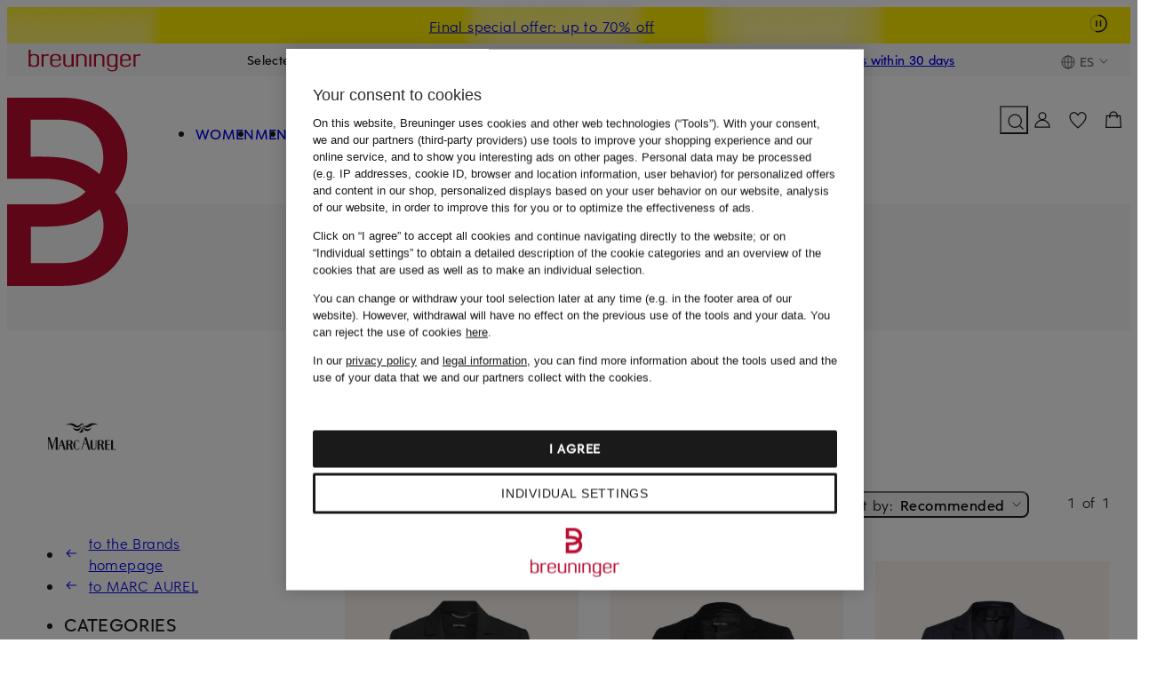

--- FILE ---
content_type: application/x-javascript
request_url: https://breuninger.my.onetrust.eu/cdn/cookies/consent/3f61e194-60b9-4d37-b0d5-2b92d62a5c7c/1fcf3b21-e3e6-4bb0-9d6b-8d436edbe4e6/en.json
body_size: 27924
content:
{"DomainData":{"pclifeSpanYr":"Year","pclifeSpanYrs":"Years","pclifeSpanSecs":"A few seconds","pclifeSpanWk":"Week","pclifeSpanWks":"Weeks","pccontinueWithoutAcceptText":"Continue without Accepting","pccloseButtonType":"Icon","MainText":"Privacy settings","MainInfoText":"To make your personal shopping experience as pleasant as possible, Breuninger uses cookies. Click on “Allow all” to accept these and continue navigating directly to the website, or select in the following whether and which cookies should be saved when using the website. In our <a class=\"cube-cmp-privacy-policy cube-link-style\">privacy policy</a>, you can find more information about the tools used and the use of your data.","AboutText":"","AboutCookiesText":"Your Privacy","ConfirmText":"Allow all","AllowAllText":"Save Settings","CookiesUsedText":"Cookies used","CookiesDescText":"Description","AboutLink":"","ActiveText":"Active","AlwaysActiveText":"Always Active","AlwaysInactiveText":"Always Inactive","PCShowAlwaysActiveToggle":true,"AlertNoticeText":"<p class=\"ot-plc-txt\">\nOn this website, Breuninger uses cookies and other web technologies (“Tools”). With your consent, we and our partners (third-party providers) use tools to improve your shopping experience and our online service, and to show you interesting ads on other pages. Personal data may be processed (e.g. IP addresses, cookie ID, browser and location information, user behavior) for personalized offers and content in our shop, personalized displays based on your user behavior on our website, analysis of our website, in order to improve this for you or to optimize the effectiveness of ads.\n</p>\n<p class=\"ot-plc-txt\">\nClick on “I agree” to accept all cookies and continue navigating directly to the website; or on “Individual settings” to obtain a detailed description of the cookie categories and an overview of the cookies that are used as well as to make an individual selection.\n</p>\n<p class=\"ot-plc-txt\">\nYou can change or withdraw your tool selection later at any time (e.g. in the footer area of our website). However, withdrawal will have no effect on the previous use of the tools and your data. <a id=\"cube-cmp-reject-all\" class=\"cube-cmp-reject-all\" href=\"#\">You can reject the use of cookies <span class=\"cube-link-style\">here</span></a>.\n</p>\n<p class=\"ot-plc-txt\">\nIn our <a class=\"cube-cmp-privacy-policy cube-link-style\">privacy policy</a> and <a class=\"cube-cmp-imprint cube-link-style\">legal information</a>, you can find more information about the tools used and the use of your data that we and our partners collect with the cookies.\n</p>","AlertCloseText":"Close","AlertMoreInfoText":"Individual settings","AlertMoreInfoTextDialog":"Individual settings, Opens the preference center dialog","CookieSettingButtonText":"Individual settings","AlertAllowCookiesText":"I agree","CloseShouldAcceptAllCookies":false,"LastReconsentDate":1753696398307,"BannerTitle":"Your consent to cookies","ForceConsent":true,"BannerPushesDownPage":false,"InactiveText":"Inactive","CookiesText":"Cookies","CategoriesText":"Cookie Subgroup","IsLifespanEnabled":true,"LifespanText":"Lifespan","VendorLevelOptOut":false,"HasScriptArchive":false,"BannerPosition":"default","PreferenceCenterPosition":"default","PreferenceCenterConfirmText":"Confirm my selection","VendorListText":"List of IAB Vendors","ThirdPartyCookieListText":"Cookies Details","PreferenceCenterManagePreferencesText":"Manage consent preferences","PreferenceCenterMoreInfoScreenReader":"Opens in a new Tab","CookieListTitle":"Cookie List","CookieListDescription":"A cookie is a small piece of data (text file) that a website – when visited by a user – asks your browser to store on your device in order to remember information about you, such as your language preference or login information. Those cookies are set by us and called first-party cookies. We also use third-party cookies – which are cookies from a domain different than the domain of the website you are visiting – for our advertising and marketing efforts. More specifically, we use cookies and other tracking technologies for the following purposes:","Groups":[{"ShowInPopup":true,"ShowInPopupNonIAB":true,"ShowSDKListLink":true,"Order":"1","OptanonGroupId":"FUNCT","Parent":"","ShowSubgroup":true,"ShowSubGroupDescription":true,"ShowSubgroupToggle":false,"AlwaysShowCategory":false,"GroupDescription":"These cookies improve the ease of use when you visit our website and control how our website is displayed for you. We also use these cookies to display our products and content to you in such a way that your shopping on our website is as comfortable and convenient as possible.","GroupDescriptionOTT":"These cookies improve the ease of use when you visit our website and control how our website is displayed for you. We also use these cookies to display our products and content to you in such a way that your shopping on our website is as comfortable and convenient as possible.","GroupNameMobile":"Functional Cookies","GroupNameOTT":"Functional Cookies","GroupName":"Functional Cookies","IsIabPurpose":false,"GeneralVendorsIds":["BRNTP","DYPER","FITAN","PERSO","RICHR","TOPSO"],"FirstPartyCookies":[],"Hosts":[],"PurposeId":"79A8ABF7-3212-454D-AB87-96D6FF47E2BA","CustomGroupId":"FUNCT","GroupId":"69e10598-fb6d-49a8-9a6b-272ba2e81073","Status":"inactive","IsDntEnabled":false,"Type":"COOKIE","DescriptionLegal":"","IabIllustrations":[],"HasLegIntOptOut":false,"HasConsentOptOut":true,"IsGpcEnabled":false,"VendorServices":null,"TrackingTech":null},{"ShowInPopup":true,"ShowInPopupNonIAB":true,"ShowSDKListLink":true,"Order":"14","OptanonGroupId":"STATS","Parent":"","ShowSubgroup":true,"ShowSubGroupDescription":true,"ShowSubgroupToggle":false,"AlwaysShowCategory":false,"GroupDescription":"We strive to continually improve the ease of use on our website. For this reason, we use cookies that pseudonymously measure and evaluate which functions and content on our website are used particularly frequently and intensively in order to understand which content and products on our website are of particular interest for users. The collected data remains under our full control and is not used to display advertisements on the internet.","GroupDescriptionOTT":"We strive to continually improve the ease of use on our website. For this reason, we use cookies that pseudonymously measure and evaluate which functions and content on our website are used particularly frequently and intensively in order to understand which content and products on our website are of particular interest for users. The collected data remains under our full control and is not used to display advertisements on the internet.","GroupNameMobile":"Analysis and statistics","GroupNameOTT":"Analysis and statistics","GroupName":"Analysis and statistics","IsIabPurpose":false,"GeneralVendorsIds":["BRNTR","DOGHQ","FUSTR","SURLA"],"FirstPartyCookies":[],"Hosts":[{"HostName":"breuninger.com","DisplayName":"breuninger.com","HostId":"H93","Description":"","PrivacyPolicy":"","Cookies":[{"id":"0198503d-6cc8-7490-a04c-757530e5795d","Name":"Quantum Metric","Host":"breuninger.com","IsSession":false,"Length":"360","description":"","thirdPartyDescription":"","patternKey":null,"thirdPartyKey":null,"firstPartyKey":null,"DurationType":30,"category":null,"isThirdParty":false}]}],"PurposeId":"84023224-1652-4B0B-B2ED-5D5A758AD1D0","CustomGroupId":"STATS","GroupId":"c6e201c2-8f82-44d0-beae-dcce373de3dc","Status":"inactive","IsDntEnabled":false,"Type":"COOKIE","DescriptionLegal":"","IabIllustrations":[],"HasLegIntOptOut":false,"HasConsentOptOut":true,"IsGpcEnabled":false,"VendorServices":null,"TrackingTech":null},{"ShowInPopup":true,"ShowInPopupNonIAB":true,"ShowSDKListLink":true,"Order":"15","OptanonGroupId":"ADVRT","Parent":"","ShowSubgroup":true,"ShowSubGroupDescription":true,"ShowSubgroupToggle":false,"AlwaysShowCategory":false,"GroupDescription":"These cookies and other technologies are used to display ads to you on websites with content tailored specifically for you, which we assume could be of particular relevance to you.\n\nFor this purpose, data on the use of our website and on contacts with advertising material on other websites are processed. With the help of the data, pseudonymous user profiles can be created. We may use these profiles for marketing and advertising purposes or to optimise ongoing campaigns. Furthermore, we may share these profiles with marketing and technology partners for advertising targeting.\n\nSome advertising networks place cookies and process your data as independent controllers.","GroupDescriptionOTT":"These cookies and other technologies are used to display ads to you on websites with content tailored specifically for you, which we assume could be of particular relevance to you.\n\nFor this purpose, data on the use of our website and on contacts with advertising material on other websites are processed. With the help of the data, pseudonymous user profiles can be created. We may use these profiles for marketing and advertising purposes or to optimise ongoing campaigns. Furthermore, we may share these profiles with marketing and technology partners for advertising targeting.\n\nSome advertising networks place cookies and process your data as independent controllers.","GroupNameMobile":"Advertising","GroupNameOTT":"Advertising","GroupName":"Advertising","IsIabPurpose":false,"GeneralVendorsIds":["ADFRM","AWINX","BINGX","BRNTM","CRITE","EXACT","FACEB","GOOGL","GRPMX","OUTBR","PNTRS","RTBHO","SEZSK","SNAPC","TIKTO","TVSQD","ZEOTA"],"FirstPartyCookies":[],"Hosts":[],"PurposeId":"33A6C815-81D1-4462-BE3C-E353B0EACB1E","CustomGroupId":"ADVRT","GroupId":"9c3a875e-44de-4718-a7ce-3b3aed05409f","Status":"inactive","IsDntEnabled":true,"Type":"COOKIE","DescriptionLegal":"","IabIllustrations":[],"HasLegIntOptOut":false,"HasConsentOptOut":true,"IsGpcEnabled":true,"VendorServices":null,"TrackingTech":null},{"ShowInPopup":false,"ShowInPopupNonIAB":true,"ShowSDKListLink":true,"Order":"16","OptanonGroupId":"SOCL","Parent":"","ShowSubgroup":true,"ShowSubGroupDescription":true,"ShowSubgroupToggle":false,"AlwaysShowCategory":false,"GroupDescription":"These cookies are set by a range of social media services that we have added to the site to enable you to share our content with your friends and networks. They are capable of tracking your browser across other sites and building up a profile of your interests. This may impact the content and messages you see on other websites you visit. If you do not allow these cookies you may not be able to use or see these sharing tools.","GroupDescriptionOTT":"These cookies are set by a range of social media services that we have added to the site to enable you to share our content with your friends and networks. They are capable of tracking your browser across other sites and building up a profile of your interests. This may impact the content and messages you see on other websites you visit. If you do not allow these cookies you may not be able to use or see these sharing tools.","GroupNameMobile":"Social Media Cookies","GroupNameOTT":"Social Media Cookies","GroupName":"Social Media Cookies","IsIabPurpose":false,"GeneralVendorsIds":[],"FirstPartyCookies":[],"Hosts":[],"PurposeId":"D5FB2372-7ED0-4002-A7EA-DAA481362377","CustomGroupId":"SOCL","GroupId":"8c80d061-e421-4e51-bc5d-b991bcf58818","Status":"inactive","IsDntEnabled":false,"Type":"COOKIE","DescriptionLegal":"","IabIllustrations":[],"HasLegIntOptOut":false,"HasConsentOptOut":true,"IsGpcEnabled":false,"VendorServices":null,"TrackingTech":null},{"ShowInPopup":true,"ShowInPopupNonIAB":true,"ShowSDKListLink":true,"Order":"17","OptanonGroupId":"REQRD","Parent":"","ShowSubgroup":true,"ShowSubGroupDescription":true,"ShowSubgroupToggle":false,"AlwaysShowCategory":false,"GroupDescription":"Necessary cookies help us to make our website technically accessible and usable for you. Key basic functionalities such as navigation on the website, correct display in your interest browser or this consent management are enabled. Without these cookies, our website is unable to function.","GroupDescriptionOTT":"Necessary cookies help us to make our website technically accessible and usable for you. Key basic functionalities such as navigation on the website, correct display in your interest browser or this consent management are enabled. Without these cookies, our website is unable to function.","GroupNameMobile":"Necessary cookies","GroupNameOTT":"Necessary cookies","GroupName":"Necessary cookies","IsIabPurpose":false,"GeneralVendorsIds":["FOUAN","GTMXX","ONETR"],"FirstPartyCookies":[{"id":"92294fd1-0a27-4edc-b634-3cc9d0fb52f4","Name":"Breuninger Cookie breuningerAnmeldungTracking","Host":".breuninger.com","IsSession":true,"Length":"0","description":"","thirdPartyDescription":null,"patternKey":null,"thirdPartyKey":null,"firstPartyKey":null,"DurationType":1,"category":null,"isThirdParty":false},{"id":"0196a9bd-d3fe-7c00-8fa3-a4fd3f653145","Name":"Breuninger Cookie breuningerLanguage","Host":".breuninger.com","IsSession":false,"Length":"365","description":"","thirdPartyDescription":"","patternKey":null,"thirdPartyKey":null,"firstPartyKey":null,"DurationType":365,"category":null,"isThirdParty":false},{"id":"c0020342-0881-45f9-bee5-c8cb9d1fbb73","Name":"Breuninger Cookie breuningerLogin","Host":".breuninger.com","IsSession":true,"Length":"0","description":"","thirdPartyDescription":null,"patternKey":null,"thirdPartyKey":null,"firstPartyKey":null,"DurationType":1,"category":null,"isThirdParty":false},{"id":"50aa92d2-33d5-4f14-ab93-94b1fd89276d","Name":"Breuninger Cookie breuningerSoftLogin","Host":".breuninger.com","IsSession":false,"Length":"365","description":"","thirdPartyDescription":null,"patternKey":null,"thirdPartyKey":null,"firstPartyKey":null,"DurationType":365,"category":null,"isThirdParty":false},{"id":"76d83749-a8ad-464b-81bd-7f0a8ed27757","Name":"Breuninger Cookie camp_state","Host":".breuninger.com","IsSession":false,"Length":"7","description":"","thirdPartyDescription":null,"patternKey":null,"thirdPartyKey":null,"firstPartyKey":null,"DurationType":1,"category":null,"isThirdParty":false},{"id":"72897711-066b-4187-8584-7286a00b53af","Name":"Breuninger Cookie cid","Host":"www.breuninger.com","IsSession":false,"Length":"730","description":"","thirdPartyDescription":null,"patternKey":null,"thirdPartyKey":null,"firstPartyKey":null,"DurationType":365,"category":null,"isThirdParty":false},{"id":"01961944-bbfd-7dff-b726-156d3989fd47","Name":"Breuninger Cookie cube_optout_brntr","Host":".breuninger.com","IsSession":false,"Length":"730","description":"","thirdPartyDescription":"","patternKey":null,"thirdPartyKey":null,"firstPartyKey":null,"DurationType":365,"category":null,"isThirdParty":false},{"id":"306069f1-d391-4985-9725-7791eaddb53b","Name":"Breuninger Cookie entd_layer","Host":".breuninger.com","IsSession":false,"Length":"365","description":"","thirdPartyDescription":null,"patternKey":null,"thirdPartyKey":null,"firstPartyKey":null,"DurationType":365,"category":null,"isThirdParty":false},{"id":"9421380e-e326-4914-99d6-cff8d6670e82","Name":"Breuninger Cookie entd_vorteile","Host":".breuninger.com","IsSession":false,"Length":"365","description":"","thirdPartyDescription":null,"patternKey":null,"thirdPartyKey":null,"firstPartyKey":null,"DurationType":365,"category":null,"isThirdParty":false},{"id":"150996aa-195a-4ca0-9d48-dbecf7c62204","Name":"Breuninger Cookie figurberater","Host":".breuninger.com","IsSession":true,"Length":"0","description":"","thirdPartyDescription":null,"patternKey":null,"thirdPartyKey":null,"firstPartyKey":null,"DurationType":1,"category":null,"isThirdParty":false},{"id":"51965a59-a27a-4f86-a315-0d6e86132f4a","Name":"Breuninger Cookie figurberater-d","Host":".breuninger.com","IsSession":true,"Length":"0","description":"","thirdPartyDescription":null,"patternKey":null,"thirdPartyKey":null,"firstPartyKey":null,"DurationType":1,"category":null,"isThirdParty":false},{"id":"2b894e49-4ea8-4aec-8aae-37ba9d154426","Name":"Breuninger Cookie gastbestellerLogin","Host":".breuninger.com","IsSession":true,"Length":"0","description":"","thirdPartyDescription":null,"patternKey":null,"thirdPartyKey":null,"firstPartyKey":null,"DurationType":1,"category":null,"isThirdParty":false},{"id":"01961941-6c89-7caf-b298-f3b5b96dd407","Name":"Breuninger Cookie kauf_clienteling","Host":".breuninger.com","IsSession":true,"Length":"0","description":"","thirdPartyDescription":"","patternKey":null,"thirdPartyKey":null,"firstPartyKey":null,"DurationType":1,"category":null,"isThirdParty":false},{"id":"bcf5fd88-9c08-4754-bd06-02f02d6e12fc","Name":"Breuninger Cookie kauf_loggedIn","Host":".breuninger.com","IsSession":true,"Length":"0","description":"","thirdPartyDescription":null,"patternKey":null,"thirdPartyKey":null,"firstPartyKey":null,"DurationType":1,"category":null,"isThirdParty":false},{"id":"48bd6e2a-bb73-4fdb-85bc-7e5e0ee88d0a","Name":"Breuninger Cookie kauf_quantity","Host":".breuninger.com","IsSession":true,"Length":"0","description":"","thirdPartyDescription":null,"patternKey":null,"thirdPartyKey":null,"firstPartyKey":null,"DurationType":1,"category":null,"isThirdParty":false},{"id":"1d5d2eef-e467-4c78-986a-b75c4a9f0961","Name":"Breuninger Cookie kauf_total","Host":".breuninger.com","IsSession":true,"Length":"0","description":"","thirdPartyDescription":null,"patternKey":null,"thirdPartyKey":null,"firstPartyKey":null,"DurationType":1,"category":null,"isThirdParty":false},{"id":"4cbc7cc3-ef61-4f34-ab7a-b6dc2e78a72a","Name":"Breuninger Cookie such_dhk","Host":".breuninger.com","IsSession":false,"Length":"365","description":"","thirdPartyDescription":null,"patternKey":null,"thirdPartyKey":null,"firstPartyKey":null,"DurationType":365,"category":null,"isThirdParty":false},{"id":"bc2cbacc-c2f3-44f0-9e0f-d0d27dde2966","Name":"Breuninger Cookie such_suchursprung","Host":".breuninger.com","IsSession":true,"Length":"0","description":"","thirdPartyDescription":null,"patternKey":null,"thirdPartyKey":null,"firstPartyKey":null,"DurationType":1,"category":null,"isThirdParty":false},{"id":"b8cd67cd-a154-4597-b9e2-1a208c341d93","Name":"Breuninger Cookie suchen_critical_css","Host":".breuninger.com","IsSession":false,"Length":"60","description":"","thirdPartyDescription":null,"patternKey":null,"thirdPartyKey":null,"firstPartyKey":null,"DurationType":30,"category":null,"isThirdParty":false},{"id":"febf22e2-6199-4132-818f-65a152b977ce","Name":"Breuninger Cookie suchen_geoIp","Host":".breuninger.com","IsSession":true,"Length":"0","description":"","thirdPartyDescription":null,"patternKey":null,"thirdPartyKey":null,"firstPartyKey":null,"DurationType":1,"category":null,"isThirdParty":false},{"id":"5927ce4b-c11b-40a5-abf9-6f82503b159e","Name":"Breuninger Cookie vid","Host":".breuninger.com","IsSession":true,"Length":"0","description":"","thirdPartyDescription":null,"patternKey":null,"thirdPartyKey":null,"firstPartyKey":null,"DurationType":1,"category":null,"isThirdParty":false},{"id":"ef44c907-d383-4f77-baba-3505346fa26f","Name":"Breuninger Cookie wid","Host":".breuninger.com","IsSession":false,"Length":"730","description":"","thirdPartyDescription":null,"patternKey":null,"thirdPartyKey":null,"firstPartyKey":null,"DurationType":365,"category":null,"isThirdParty":false},{"id":"5cb8b50f-8b16-4812-b493-433a593290b3","Name":"BreuningerConsentCookie","Host":".breuninger.com","IsSession":false,"Length":"365","description":"","thirdPartyDescription":null,"patternKey":null,"thirdPartyKey":null,"firstPartyKey":null,"DurationType":365,"category":null,"isThirdParty":false}],"Hosts":[],"PurposeId":"E290D53B-78D5-4399-AB40-91E316276EA9","CustomGroupId":"REQRD","GroupId":"87a02cdf-0086-4d65-9243-f0ed650840a8","Status":"always active","IsDntEnabled":false,"Type":"COOKIE","DescriptionLegal":"","IabIllustrations":[],"HasLegIntOptOut":false,"HasConsentOptOut":true,"IsGpcEnabled":false,"VendorServices":null,"TrackingTech":null}],"Language":{"Culture":"en"},"ShowPreferenceCenterCloseButton":false,"CustomJs":"","LifespanTypeText":"Session","LifespanDurationText":"","CloseText":"Close preference center","BannerCloseButtonText":"Close","AddLinksToCookiepedia":false,"showBannerCloseButton":false,"AlertLayout":"bottom","ShowAlertNotice":true,"IsConsentLoggingEnabled":true,"IsIabEnabled":false,"IsIabThirdPartyCookieEnabled":false,"ScrollCloseBanner":false,"OnClickCloseBanner":false,"NextPageCloseBanner":false,"AcceptAllCookies":false,"ConsentModel":"opt-in","VendorConsentModel":"opt-out","Vendors":[],"OverriddenVendors":{},"OverridenGoogleVendors":null,"publisher":{"restrictions":{}},"ScrollAcceptAllCookies":false,"OnClickAcceptAllCookies":false,"NextPageAcceptAllCookies":false,"Flat":false,"FloatingFlat":false,"FloatingRoundedCorner":false,"FloatingRoundedIcon":false,"FloatingRounded":false,"CenterRounded":true,"Center":true,"Panel":false,"Popup":false,"List":false,"Tab":false,"ChoicesBanner":false,"NoBanner":false,"BannerIABPartnersLink":"","BannerPurposeTitle":"","BannerPurposeDescription":"","BannerFeatureTitle":"","BannerFeatureDescription":"","BannerInformationTitle":"","BannerInformationDescription":"","BannerShowRejectAllButton":false,"BannerRejectAllButtonText":"","PCenterShowRejectAllButton":true,"PCenterRejectAllButtonText":"Reject all","BannerSettingsButtonDisplayLink":true,"BannerDPDTitle":null,"BannerDPDDescription":null,"BannerDPDDescriptionFormat":null,"PCFirstPartyCookieListText":"First Party Cookies","PCViewCookiesText":"View Cookies","PCenterBackText":"Back to preference center","PCenterVendorsListText":"Vendors List","PCenterViewPrivacyPolicyText":"View Privacy Policy","PCenterClearFiltersText":"Clear Filters","PCenterApplyFiltersText":"Apply","PCenterAllowAllConsentText":"Allow all","PCenterCookiesListText":"Cookie List","PCenterCancelFiltersText":"Cancel","PCenterEnableAccordion":false,"IabType":"","AdvancedAnalyticsCategory":"REQRD","PCGrpDescType":null,"PCGrpDescLinkPosition":null,"PCVendorFullLegalText":null,"LegIntSettings":null,"PCAccordionStyle":"Plusminus","PCShowConsentLabels":false,"PCActiveText":"Active","PCInactiveText":"Inactive","BannerAdditionalDescription":"","BannerAdditionalDescPlacement":"AfterDescription","PCenterSelectAllVendorsText":"Select All Vendors","PCenterFilterText":"Filter","ReconsentFrequencyDays":365,"UseGoogleVendors":false,"PCIABVendorsText":"IAB Vendors","PCIllusText":"Illustrations","PCGoogleVendorsText":"Google Vendors","PCTemplateUpgrade":true,"PCShowPersistentCookiesHoverButton":false,"PCenterDynamicRenderingEnable":false,"GlobalRestrictionEnabled":false,"GlobalRestrictions":{},"PCenterUseGeneralVendorsToggle":true,"PCenterGeneralVendorsText":"Other Vendors","PCenterAllowVendorOptout":true,"PCenterGeneralVendorThirdPartyCookiesText":"View vendor details","GeneralVendors":[{"Id":"e236317e-f920-4598-b50a-08dc1ff6064f","Name":"Exactag","VendorCustomId":"EXACT","Description":"","PrivacyPolicyUrl":"https://www.exactag.com/en/data-privacy/","Cookies":[{"id":"b7fd9cad-f66e-4fb7-9239-be4c15608e8c","Name":"Exactag","Host":"m.exactag.com","IsSession":false,"Length":"1080","description":"","thirdPartyDescription":null,"patternKey":null,"thirdPartyKey":null,"firstPartyKey":null,"DurationType":30,"category":"Advertising","isThirdParty":true}],"Sdks":null},{"Id":"527f9560-221d-44d3-a98f-1da2632798d6","Name":"Awin","VendorCustomId":"AWINX","Description":"","PrivacyPolicyUrl":"https://www.awin.com/us/legal/privacy-policy","Cookies":[{"id":"0b1d51ed-4312-4feb-a3a9-5711df18f646","Name":"Awin","Host":".breuninger.com","IsSession":false,"Length":"50","description":"","thirdPartyDescription":null,"patternKey":null,"thirdPartyKey":null,"firstPartyKey":null,"DurationType":1,"category":"Advertising","isThirdParty":true}],"Sdks":null},{"Id":"e8e7fc6e-e8a8-443f-9496-239c341f99e8","Name":"GroupM","VendorCustomId":"GRPMX","Description":"","PrivacyPolicyUrl":"https://www.groupm.com/privacy-notice","Cookies":[{"id":"ae7dabeb-ccf1-4b0c-b47a-70b6a559a33a","Name":"GroupM","Host":".breuninger.com","IsSession":false,"Length":"390","description":"","thirdPartyDescription":null,"patternKey":null,"thirdPartyKey":null,"firstPartyKey":null,"DurationType":30,"category":"Advertising","isThirdParty":true}],"Sdks":null},{"Id":"0194f9c1-f357-76ad-83d7-27f1634249dd","Name":"Fou Analytics","VendorCustomId":"FOUAN","Description":"","PrivacyPolicyUrl":"https://fouanalytics.com/privacy","Cookies":[],"Sdks":null},{"Id":"0198501d-23e6-780c-870b-2f08720810d6","Name":"Topsort","VendorCustomId":"TOPSO","Description":"","PrivacyPolicyUrl":"","Cookies":[],"Sdks":null},{"Id":"027f78e1-4ff2-4c9c-8ce3-36576e5f0b4c","Name":"Outbrain","VendorCustomId":"OUTBR","Description":"","PrivacyPolicyUrl":"https://my.outbrain.com/recommendations-settings/home","Cookies":[{"id":"f2b91d35-4c31-4591-85ee-61ff39439777","Name":"Outbrain","Host":".outbrain.com","IsSession":false,"Length":"390","description":"","thirdPartyDescription":null,"patternKey":null,"thirdPartyKey":null,"firstPartyKey":null,"DurationType":30,"category":"Advertising","isThirdParty":true}],"Sdks":null},{"Id":"6569ce04-6b02-42b3-85d0-382bcc9d55fe","Name":"Pinterest","VendorCustomId":"PNTRS","Description":"","PrivacyPolicyUrl":"https://policy.pinterest.com/en/privacy-policy","Cookies":[{"id":"358b8cc3-0666-4e37-8db2-313fe445bb34","Name":"Pinterest","Host":".pinterest.com","IsSession":false,"Length":"365","description":"","thirdPartyDescription":null,"patternKey":null,"thirdPartyKey":null,"firstPartyKey":null,"DurationType":365,"category":"Advertising","isThirdParty":true}],"Sdks":null},{"Id":"010e1618-84ba-40be-8935-3f40ad29751a","Name":"Facebook","VendorCustomId":"FACEB","Description":"","PrivacyPolicyUrl":"https://www.facebook.com/privacy/explanation","Cookies":[{"id":"c0961bcf-0052-4dc2-bc60-da92c81efa0b","Name":"Facebook","Host":".facebook.com","IsSession":false,"Length":"90","description":"","thirdPartyDescription":null,"patternKey":null,"thirdPartyKey":null,"firstPartyKey":null,"DurationType":30,"category":"Advertising","isThirdParty":true}],"Sdks":null},{"Id":"6cb94330-c2a3-4c33-ba28-47535cce71b0","Name":"OneTrust","VendorCustomId":"ONETR","Description":"","PrivacyPolicyUrl":"https://www.onetrust.de/datenschutzerklaerung/","Cookies":[{"id":"31239c85-547e-4e37-8284-2da265376ece","Name":"OptanonConsent","Host":".breuninger.com","IsSession":false,"Length":"365","description":"This cookie is set by the cookie compliance solution from OneTrust. It stores information about the categories of cookies the site uses and whether visitors have given or withdrawn consent for the use of each category. This enables site owners to prevent cookies in each category from being set in the users browser, when consent is not given. The cookie has a normal lifespan of one year, so that returning visitors to the site will have their preferences remembered. It contains no information that can identify the site visitor.","thirdPartyDescription":null,"patternKey":null,"thirdPartyKey":null,"firstPartyKey":null,"DurationType":365,"category":"Necessary cookies","isThirdParty":true},{"id":"635dcce7-3b76-4c3f-a99c-74a398b24db5","Name":"OptanonAlertBoxClosed","Host":".breuninger.com","IsSession":false,"Length":"365","description":"This cookie is set by websites using certain versions of the cookie law compliance solution from OneTrust.  It is set after visitors have seen a cookie information notice and in some cases only when they actively close the notice down.  It enables the website not to show the message more than once to a user.  The cookie has a one year lifespan and contains no personal information.","thirdPartyDescription":null,"patternKey":null,"thirdPartyKey":null,"firstPartyKey":null,"DurationType":365,"category":"Necessary cookies","isThirdParty":true}],"Sdks":null},{"Id":"1ea62ca0-28ce-40bb-927c-4d894fc18daa","Name":"Persönliches Einkaufserlebnis","VendorCustomId":"PERSO","Description":"","PrivacyPolicyUrl":"","Cookies":[],"Sdks":null},{"Id":"01910357-b4d5-7304-80bd-4e9512d55fb4","Name":"RTB House","VendorCustomId":"RTBHO","Description":"","PrivacyPolicyUrl":"https://blog.rtbhouse.com/privacy-policy","Cookies":[{"id":"01910397-a407-761b-b9d1-ad9fb0d23650","Name":"RTB House","Host":".rtbhouse.com","IsSession":false,"Length":"510","description":"","thirdPartyDescription":"","patternKey":null,"thirdPartyKey":null,"firstPartyKey":null,"DurationType":30,"category":"Advertising","isThirdParty":true}],"Sdks":null},{"Id":"01900b2e-55ea-7788-8e1a-4ec26b8658ee","Name":"Dynamic Yield","VendorCustomId":"DYPER","Description":"","PrivacyPolicyUrl":"https://www.dynamicyield.com/privacy-notice/","Cookies":[{"id":"01900b33-5ed8-7485-83ec-770ed8922523","Name":"pbid","Host":".breuninger.com","IsSession":false,"Length":"365","description":"","thirdPartyDescription":"","patternKey":null,"thirdPartyKey":null,"firstPartyKey":null,"DurationType":365,"category":"Functional Cookies","isThirdParty":false},{"id":"01900b32-9c9d-7f16-8a13-ec62b1dec271","Name":"pbsession","Host":".breuninger.com","IsSession":false,"Length":"1","description":"","thirdPartyDescription":"","patternKey":null,"thirdPartyKey":null,"firstPartyKey":null,"DurationType":1,"category":"Functional Cookies","isThirdParty":false}],"Sdks":null},{"Id":"363993ea-ca0a-4247-91db-67b6483e16d0","Name":"Breuninger Tracking Marketing","VendorCustomId":"BRNTM","Description":"","PrivacyPolicyUrl":"https://www.breuninger.com/de/service/data-protection-regulation/","Cookies":[],"Sdks":null},{"Id":"b276bd5e-790e-49b0-a12e-6d652129c485","Name":"FitAnalytics","VendorCustomId":"FITAN","Description":"","PrivacyPolicyUrl":"https://widget.fitanalytics.com/documents/privacy_de.html","Cookies":[{"id":"614a430a-d7cb-4de1-9b53-309ba1c0924a","Name":"FitAnalytics","Host":".fitanalytics.com","IsSession":true,"Length":"0","description":"","thirdPartyDescription":null,"patternKey":null,"thirdPartyKey":null,"firstPartyKey":null,"DurationType":1,"category":"Functional Cookies","isThirdParty":true},{"id":"57255c91-2de4-453b-81e0-8db518f5634b","Name":"Breuninger Cookie fitaid","Host":".breuninger.com","IsSession":false,"Length":"730","description":"","thirdPartyDescription":null,"patternKey":null,"thirdPartyKey":null,"firstPartyKey":null,"DurationType":365,"category":"Functional Cookies","isThirdParty":false}],"Sdks":null},{"Id":"01910399-d8ee-71b2-847c-7886a6490683","Name":"SurveyLab","VendorCustomId":"SURLA","Description":"","PrivacyPolicyUrl":"https://www.surveylab.com/privacy-policy/","Cookies":[{"id":"01910398-34ee-7bd4-9e6e-39566ca8de10","Name":"SurveyLab","Host":".surveylab.com","IsSession":false,"Length":"420","description":"","thirdPartyDescription":"","patternKey":null,"thirdPartyKey":null,"firstPartyKey":null,"DurationType":30,"category":"Analysis and statistics","isThirdParty":true}],"Sdks":null},{"Id":"49b86f9c-84c4-46ea-a488-79435799975d","Name":"Adform","VendorCustomId":"ADFRM","Description":"","PrivacyPolicyUrl":"https://site.adform.com/privacy-center/platform-privacy/opt-out/","Cookies":[{"id":"26d7cbd6-7ea6-47e1-b536-8f13ef0397a0","Name":"Adform","Host":".breuninger.com","IsSession":false,"Length":"60","description":"","thirdPartyDescription":null,"patternKey":null,"thirdPartyKey":null,"firstPartyKey":null,"DurationType":1,"category":"Advertising","isThirdParty":true},{"id":"c358a589-88bb-4481-ae3a-bdd6971414f6","Name":"Adform","Host":".adform.net","IsSession":false,"Length":"390","description":"","thirdPartyDescription":null,"patternKey":null,"thirdPartyKey":null,"firstPartyKey":null,"DurationType":30,"category":"Advertising","isThirdParty":true}],"Sdks":null},{"Id":"23a08762-dee7-4c5f-96b6-7d40fbe34027","Name":"TikTok","VendorCustomId":"TIKTO","Description":"","PrivacyPolicyUrl":"https://www.tiktok.com/legal/new-privacy-policy?lang=de-DE","Cookies":[{"id":"1fc42897-3504-40b7-9215-e78716e68683","Name":"TikTok","Host":".tiktok.com","IsSession":false,"Length":"1825","description":"","thirdPartyDescription":null,"patternKey":null,"thirdPartyKey":null,"firstPartyKey":null,"DurationType":365,"category":"Advertising","isThirdParty":true}],"Sdks":null},{"Id":"19885ae9-2efd-42b5-a5db-8ad8c8af51ff","Name":"Snapchat","VendorCustomId":"SNAPC","Description":"","PrivacyPolicyUrl":"https://snap.com/en-GB/privacy/privacy-policy","Cookies":[],"Sdks":null},{"Id":"785ca01a-0b45-48f0-b004-8feec5ba2851","Name":"TV Squared","VendorCustomId":"TVSQD","Description":"","PrivacyPolicyUrl":"https://tvsquared.com/privacy-policy/","Cookies":[{"id":"a67f8081-2852-4713-8e1e-f77bcf32a8b4","Name":"TV Squared","Host":".breuninger.com","IsSession":false,"Length":"730","description":"","thirdPartyDescription":null,"patternKey":null,"thirdPartyKey":null,"firstPartyKey":null,"DurationType":365,"category":"Advertising","isThirdParty":true}],"Sdks":null},{"Id":"445b00df-301c-463a-92d7-9788aae43012","Name":"Seznam Sklik","VendorCustomId":"SEZSK","Description":"","PrivacyPolicyUrl":"","Cookies":[{"id":"0357d838-9abf-4457-bc86-593b8eae90b3","Name":"Seznam Sklik","Host":"c.seznam.cz","IsSession":false,"Length":"30","description":"","thirdPartyDescription":"","patternKey":null,"thirdPartyKey":null,"firstPartyKey":null,"DurationType":1,"category":"Advertising","isThirdParty":true}],"Sdks":null},{"Id":"c99e7e08-7b98-4cee-8479-a0ac564ab5af","Name":"Google Tag Manager","VendorCustomId":"GTMXX","Description":"","PrivacyPolicyUrl":"https://www.google.com/intl/de/tagmanager/faq.html","Cookies":[],"Sdks":null},{"Id":"81e5dc52-d7b4-4d96-994f-a4227cedc197","Name":"Breuninger Tracking Personalisierung","VendorCustomId":"BRNTP","Description":"","PrivacyPolicyUrl":"https://www.breuninger.com/de/service/data-protection-regulation/","Cookies":[],"Sdks":null},{"Id":"37aed25b-7c85-4a21-b5c0-aca5a0eb0d62","Name":"Google Ads","VendorCustomId":"GOOGL","Description":"","PrivacyPolicyUrl":"https://policies.google.com/privacy?hl=en","Cookies":[{"id":"bb66ee45-f5bc-437d-8aa3-27ac18859a47","Name":"Google Ads","Host":".google.com","IsSession":false,"Length":"540","description":"","thirdPartyDescription":null,"patternKey":null,"thirdPartyKey":null,"firstPartyKey":null,"DurationType":30,"category":"Advertising","isThirdParty":true}],"Sdks":null},{"Id":"2ba73c78-5eb9-4b4c-bb87-bdd3f187326c","Name":"RichRelevance","VendorCustomId":"RICHR","Description":"","PrivacyPolicyUrl":"https://www.richrelevance.com/privacy/","Cookies":[],"Sdks":null},{"Id":"d8c1305e-b939-4282-981d-ca8755146f77","Name":"Criteo","VendorCustomId":"CRITE","Description":"","PrivacyPolicyUrl":"https://www.criteo.com/privacy/corporate-privacy-policy/","Cookies":[{"id":"ffc06240-30b8-4d37-841f-8115aa7cf331","Name":"Criteo","Host":".criteo.com","IsSession":false,"Length":"390","description":"","thirdPartyDescription":null,"patternKey":null,"thirdPartyKey":null,"firstPartyKey":null,"DurationType":30,"category":"Advertising","isThirdParty":true}],"Sdks":null},{"Id":"0193b7bc-ae1f-7005-af08-d5f330d95565","Name":"Datadog","VendorCustomId":"DOGHQ","Description":"","PrivacyPolicyUrl":"https://www.datadoghq.com/legal/privacy/","Cookies":[{"id":"0193b7c0-46a1-752f-b075-fe6eedac5561","Name":"Datadog","Host":".datadoghq.com","IsSession":false,"Length":"90","description":"","thirdPartyDescription":"","patternKey":null,"thirdPartyKey":null,"firstPartyKey":null,"DurationType":1,"category":"Analysis and statistics","isThirdParty":true}],"Sdks":null},{"Id":"01922e68-7aa9-7070-9651-e09be0f24601","Name":"Fullstory","VendorCustomId":"FUSTR","Description":"","PrivacyPolicyUrl":"https://www.fullstory.com/legal/privacy-policy/","Cookies":[{"id":"01922e5f-9df1-772d-b2e0-78759dd2f72d","Name":"Fullstory","Host":"breuninger.com","IsSession":false,"Length":"360","description":"","thirdPartyDescription":"","patternKey":null,"thirdPartyKey":null,"firstPartyKey":null,"DurationType":30,"category":"Analysis and statistics","isThirdParty":true}],"Sdks":null},{"Id":"2f44f487-b5c8-46e0-9eae-eedb95e3d835","Name":"Zeotap Werbung","VendorCustomId":"ZEOTA","Description":"","PrivacyPolicyUrl":"","Cookies":[{"id":"bcd46ddb-21b1-4947-b108-052bef409aac","Name":"Zeotap","Host":".breuninger.com","IsSession":false,"Length":"365","description":"","thirdPartyDescription":null,"patternKey":null,"thirdPartyKey":null,"firstPartyKey":null,"DurationType":365,"category":"Advertising","isThirdParty":true},{"id":"6606d2f9-9e1b-4d5e-98c0-a2bf45e95c00","Name":"Zeotap","Host":".spl.zeotap.com","IsSession":false,"Length":"365","description":"","thirdPartyDescription":null,"patternKey":null,"thirdPartyKey":null,"firstPartyKey":null,"DurationType":365,"category":"Advertising","isThirdParty":true}],"Sdks":null},{"Id":"ae1445a9-95ec-4994-b626-f240e59bef44","Name":"Bing Ads","VendorCustomId":"BINGX","Description":"","PrivacyPolicyUrl":"https://privacy.microsoft.com/en-us/PrivacyStatement","Cookies":[{"id":"70a68e7c-45c2-41ab-b6fd-7a09d1bc1cef","Name":"Bing Ads","Host":".bing.com","IsSession":false,"Length":"390","description":"","thirdPartyDescription":null,"patternKey":null,"thirdPartyKey":null,"firstPartyKey":null,"DurationType":30,"category":"Advertising","isThirdParty":true}],"Sdks":null},{"Id":"0f61a669-ff86-4c0d-9958-f8fb50600daf","Name":"Breuninger Tracking Analyse und Statistik","VendorCustomId":"BRNTR","Description":"","PrivacyPolicyUrl":"https://www.breuninger.com/de/service/data-protection-regulation/","Cookies":[],"Sdks":null}],"BannerNonIABVendorListText":"","PCenterVendorListLifespan":"Lifespan","PCenterVendorListDisclosure":"Device Storage Disclosure","PCenterVendorListNonCookieUsage":"This vendor utilizes other methods of storage or accessing information in addition to cookies.","PCenterVendorListDescText":"","PCenterVendorListStorageIdentifier":"Identifier","PCenterVendorListStorageType":"Type","PCenterVendorListStoragePurposes":"Purposes","PCenterVendorListStorageDomain":"Domain","PCVLSDomainsUsed":"Domains Used","PCVLSUse":"Use","PCenterVendorListLifespanDay":"Day","PCenterVendorListLifespanDays":"Days","PCenterVendorListLifespanMonth":"Month","PCenterVendorListLifespanMonths":"Months","PCLifeSpanYr":"Year","PCLifeSpanYrs":"Years","PCLifeSpanSecs":"A few seconds","PCLifeSpanWk":"Week","PCLifeSpanWks":"Weeks","PCCookiePolicyText":"View Privacy Policy","BShowSaveBtn":true,"BSaveBtnText":"Save Choices","CookieFirstPartyText":"First Party","CookieThirdPartyText":"Third Party","PCCookiePolicyLinkScreenReader":", opens in a new tab","PCLogoScreenReader":"Company Logo","BnrLogoAria":"Company Logo","PublisherCC":"DE","BCloseButtonType":"Icon","BContinueText":"Continue without Accepting","PCCloseButtonType":"Icon","PCContinueText":"Continue without Accepting","BannerFocus":true,"BRejectConsentType":"ObjectToLI","BannerRelativeFontSizesToggle":false,"PCAllowToggleLbl":"Allow","GCEnable":false,"GCAnalyticsStorage":"STATS","GCAdStorage":"ADVRT","GCAdUserData":"","GCAdPersonalization":"","GCRedactEnable":false,"GCWaitTime":0,"GCFunctionalityStorage":"DNAC","GCPersonalizationStorage":"DNAC","GCSecurityStorage":"DNAC","PCGeneralVendorsPolicyText":"View Privacy Policy","PCIABVendorLegIntClaimText":"View Legitimate Interest Claim","PCOpensCookiesDetailsAlert":"Cookie Details button opens Cookie List menu","PCOpensVendorDetailsAlert":"IAB Vendor Details button opens Vendor List menu","AriaOpenPreferences":"Open Preferences","AriaClosePreferences":"Close Preferences","AriaPrivacy":"Privacy","AriaDescribedBy":"Processing is required, choice is always enabled.","BCookiePolicyLinkScreenReader":"More information about your privacy, opens in a new tab","BNoCursorFocus":false,"BShowPolicyLink":false,"PCenterVendorListSearch":"Search vendors","PCenterCookieListSearch":"Search…","PCenterLegitInterestText":"Legitimate Interest","PCenterLegIntColumnHeader":"Legitimate Interest","PCenterConsentText":"Consent","PCenterVendorListFilterAria":"Filter vendors by category","PCenterCookieListFilterAria":"Filter","BInitialFocus":true,"BInitialFocusLinkAndButton":false,"NewVendorsInactiveEnabled":false,"PCenterFilterAppliedAria":"Applied","PCenterFilterClearedAria":"Filters Cleared","PCenterVendorListScreenReader":"Vendor Details button opens Vendor List menu","PCenterCookieSearchAriaLabel":"Cookie list search","PCenterVendorSearchAriaLabel":"Vendor list search","PCenterVendorListTitle":null,"PCenterVendorListLinkText":"","PCenterVendorListLinkAriaLabel":"","IsShowAlwaysActiveText":true,"PCenterUserIdTitleText":"","PCenterUserIdDescriptionText":"","PCenterUserIdTimestampTitleText":"","PCenterUserIdNotYetConsentedText":"","BImprintLinkScreenReader":"Legal Information, opens in a new tab","BShowImprintLink":false,"PCenterImprintLinkScreenReader":"","PCenterImprintLinkText":"","PCenterImprintLinkUrl":"","PCCategoryStyle":"Toggle","PCVSEnable":false,"PCVSOptOut":false,"PCVSCategoryView":false,"PCVSExpandCategory":false,"PCVSExpandGroup":false,"PCVSListTitle":null,"PCVSNameText":null,"PCVSParentCompanyText":null,"PCVSAddressText":null,"PCVSDefaultCategoryText":null,"PCVSDefaultDescriptionText":null,"PCVSDPOEmailText":null,"PCVSDPOLinkText":null,"PCVSPrivacyPolicyLinkText":null,"PCVSCookiePolicyLinkText":null,"PCVSOptOutLinkText":null,"PCVSLegalBasisText":null,"PCVSAllowAllText":null,"BShowOptOutSignal":false,"BOptOutSignalText":"","PCShowOptOutSignal":false,"PCOptOutSignalText":"","BOptOutSignalTextAfterConsent":"","PCOptOutSignalTextAfterConsent":"","PCShowDoubleOptInSignal":false,"PCDoubleOptInSignalText":"","PCDoubleOptInSignalDescription":"","PCDoubleOptInSignalCancelText":"","PCDoubleOptInSignalConfirmText":"","PCHostNotFound":"did not match any Hosts","PCVendorNotFound":"did not match any Vendors","PCTechNotFound":"did not match any Technologies","PCTrackingTechTitle":"Technology List","PCTechDetailsText":"Technologies List","PCTechDetailsAriaLabel":"Technologies List button opens Tracking Tech list menu","PCShowTrackingTech":false,"PCCookiesLabel":"Cookies","PCLocalStorageLabel":"Local Storage[s]","PCSessionStorageLabel":"Session Storage[s]","PCLocalStorageDurationText":"Permanent","PCSessionStorageDurationText":"Session","BRegionAriaLabel":"Cookie banner","PCRegionAriaLabel":"Preference center","IsGPPEnabled":false,"IsGPPKnownChildApplicable":false,"IsGPPDataProcessingApplicable":false,"GPPPurposes":{"SaleOptOutCID":"","SharingOptOutCID":"","PersonalDataCID":"","KnownChildSellPICID":"","KnownChildProcessCID":"","KnownChildSharePICID":"","SensitivePICID":"","TargetedAdvertisingOptOutCID":"","SensitiveSICID":"","GeolocationCID":"","RREPInfoCID":"","CommunicationCID":"","GeneticCID":"","BiometricCID":"","HealthCID":"","SexualOrientationCID":"","RaceCID":"","ReligionCID":"","ImmigrationCID":"","PDCAboveAgeCID":"","PDCBelowAgeCID":"","UnionMembershipCID":"","KnownChildProcessBelowAge13CID":"","KnownChildProcessBetweenAge13To16CID":"","KnownChildProcessBetweenAge16To18CID":"","KnownChildSellAge16To18CID":"","KnownChildProcessAge16To18CID":"","KnownChildSellAge16To17CID":"","KnownChildProcessAge16To17CID":"","TransgenderCID":"","NationalOriginCID":"","CrimeVictimCID":"","ConsumerHealthCID":""},"IsMSPAEnabled":false,"MSPAOptionMode":"","UseGPPUSNational":false,"PCVListDataDeclarationText":"Data Declaration","PCVListDataRetentionText":"Data Retention","PCVListStdRetentionText":"Standard Retention","PCVendorsCountText":"[VENDOR_NUMBER] partners can use this purpose","PCVendorsCountFeatureText":"[VENDOR_NUMBER] partners can use this feature","PCVendorsCountSpcFeatureText":"[VENDOR_NUMBER] partners can use this special feature","PCVendorsCountSpcPurposeText":"[VENDOR_NUMBER] partners can use this special purpose","IABDataCategories":[],"IABGroupsPrefixData":null,"UseNonStandardStacks":false,"IsRequireSignatureEnabled":false,"RequireSignatureCID":"","PCRequireSignatureFieldLabel":"Email","PCRequireSignatureHeaderText":"Authorization Needed","PCRequireSignatureHeaderDesc":"Additional consent authorization is needed for the following reason:","PCRequireSignatureConfirmBtnText":"Confirm","PCRequireSignatureRejectBtnText":"Reject","PCRequireSignatureHelpText":"This field is required to consent to this category.","MCMData":{"Enabled":false,"StorageTypes":{"ad_storage":"","analytics_storage":""}},"ACMData":{"Enabled":false,"StorageTypes":{"ad_storage":"","user_data":""}},"BannerBPOFirstPosition":"COOKIE_SETTINGS","BannerBPOSecondPosition":"REJECT_ALL","BannerBPOThirdPosition":"ACCEPT_ALL","BannerBPOFourthPosition":null,"PCBPOFirstPosition":"ACCEPT_ALL","PCBPOSecondPosition":"REJECT_ALL","PCBPOThirdPosition":"SAVE_PREFERENCE","PCCookieListFiltersText":"Cookie List Filters","CanGenerateNotGivenReceipts":true,"AmazonConsentSrcUrl":"https://c.amazon-adsystem.com/aat/amzn-consent.js","PCenterApplyFiltersAriaLabel":"Apply filters","PCenterCancelFilterAriaLabel":"Cancel filter application","PCenterClearFiltersAriaLabel":"Clear filters","PCenterToggleActiveColor":"#468254","PCenterToggleInActiveColor":"#767676","PCenterCookieCategoriesAriaLabel":"Cookie Categories","GPCOptOutNoteText":"Opted out due to GPC signal.","DNTOptOutNoteText":"Opted out due to DNT signal.","ATTOptOutNoteText":"Opted out due to ATT signal."},"CommonData":{"pcenterContinueWoAcceptLinkColor":"#1a1a1a","IabThirdPartyCookieUrl":"cookies.onetrust.mgr.consensu.org","OptanonHideAcceptButton":"","OptanonStyle":"modern","OptanonStaticContentLocation":"","BannerCustomCSS":"/* panel */\n#onetrust-banner-sdk.otCenterRounded {\n  max-height: 90%;\n  top: 50%;\n  border-radius: 0;\n  color: #1a1a1a;\n  transform: translateY(-50%);\n  -webkit-transform: translateY(-50%);\n}\n\n#onetrust-banner-sdk.otCenterRounded:focus {\n  outline: none;\n}\n\ndiv#onetrust-button-group-parent {\n  position: sticky;\n  bottom: 0px;\n  background: white;\n}\n\n/* header */\n.ot-pc-header {\n  display:none;\n}\n#onetrust-pc-sdk #ot-pc-content,\n#onetrust-pc-sdk #ot-pc-lst {\n  top: 0;\n  width: 100%;\n  margin: 0;\n  padding: 0 20px;\n  box-sizing: border-box;\n}\n\n/* content */\n#onetrust-pc-sdk #ot-pc-content {\n  top: 20px;\n  bottom: 90px;\n}\n#onetrust-banner-sdk *:focus,\n#onetrust-pc-sdk *:focus {\n  outline: none ;\n  opacity: 1 !important;\n}\n\n/* focus */\n#onetrust-banner-sdk input:focus, #onetrust-pc-sdk input:focus {\n  outline: none !important;\n  opacity: 1 !important;\n}\n\n/* footer */\n#onetrust-pc-sdk .ot-pc-footer {\n  padding-bottom: 15px;\n}\n#onetrust-pc-sdk .ot-pc-footer-logo {\n  display: none;\n}\n\n/* headlines */\n#onetrust-banner-sdk #onetrust-policy-title,\n#onetrust-banner-sdk .ot-dpd-title,\n#onetrust-pc-sdk #ot-pc-title,\n#onetrust-pc-sdk #ot-category-title {\n  display: block;\n  color: #1a1a1a;\n  text-align: left !important;\n  font-family: Sofia Pro Semibold, Helvetica, Arial, sans-serif !important;\n  font-size: 3rem;\n  font-weight: 400;\n  line-height: 4rem;\n  padding-bottom: 2rem;\n  min-height: 4rem;\n  margin-bottom: 0;\n}\n\n/* policy title */\n#onetrust-banner-sdk #onetrust-policy-title {\n  float: none !important;\n  width: auto !important;\n}\n\n@media(min-width: 601px) {\n  #onetrust-banner-sdk #onetrust-policy-title {\n    padding: 0 30px 10px 30px;\n  }\n}\n\n@media(max-width: 600px) {\n  #onetrust-banner-sdk #onetrust-policy-title {\n    float: left !important;\n  }\n}\n\n/* text blocks */\n#onetrust-banner-sdk #onetrust-policy-text,\n#onetrust-banner-sdk .ot-dpd-desc,\n#onetrust-pc-sdk #ot-pc-desc,\n#onetrust-pc-sdk .ot-cat-header {\n  color: #1a1a1a; /* nui coal*/\n  font-family: Sofia Pro Light,Helvetica,Arial,sans-serif !important;\n  font-size: 13px !important;\n  line-height: 1.5;\n  overflow-y: auto;\n  padding-bottom: 2rem;\n}\n\n#onetrust-consent-sdk #onetrust-pc-sdk .ot-cat-header {\n  font-size: 15px !important;\n  padding-bottom: 4px;\n}\n\n/* buttons */\n#onetrust-banner-sdk .banner-actions-container {\n  float: none;\n  width: 100%;\n}\n#onetrust-banner-sdk #onetrust-button-group {\n  display: flex;\n  width: 100%;\n  flex-direction: column;\n}\n#onetrust-consent-sdk #onetrust-accept-btn-handler,\n#onetrust-banner-sdk #onetrust-reject-all-handler,\n#onetrust-banner-sdk .has-reject-all-button .banner-actions-container,\n#onetrust-banner-sdk #onetrust-pc-btn-handler.cookie-setting-link,\n#onetrust-consent-sdk #onetrust-pc-sdk #accept-recommended-btn-handler {\n  font-size: 1em !important;\n  line-height: 40px;\n  width: 100% !important;\n  max-width: 100% !important;\n  padding: 0; /* 1rem 2rem; */\n  text-align: center !important;\n}\n#onetrust-consent-sdk #onetrust-accept-btn-handler,\n#onetrust-banner-sdk #accept-recommended-btn-handler,\n#onetrust-banner-sdk #accept-recommended-btn-handler:focus,\n#onetrust-consent-sdk #onetrust-pc-sdk #accept-recommended-btn-handler,\n#onetrust-consent-sdk #onetrust-pc-sdk .save-preference-btn-handler.onetrust-close-btn-handler {\n  background-color: #1a1a1a !important;\n  border-color: #1a1a1a !important;\n  color: #FFFFFF ;\n  /* TODO  entfernen  */\n}\n#onetrust-consent-sdk #onetrust-pc-sdk .ot-pc-refuse-all-handler,\n#onetrust-banner-sdk #onetrust-pc-btn-handler.cookie-setting-link {\n  background-color: #fff !important; /* try */\n  border-color: #fff;\n  color:#1a1a1a ; /* für button entfernt */\n  font-family: Sofia Pro Light,Helvetica,Arial,sans-serif !important;\n  font-weight: 400 !important;\n  text-decoration: none;\n}\n\nbutton#onetrust-pc-btn-handler {\n  order: 1;\n}\n\n/* Breuninger logo */\n#onetrust-banner-sdk #onetrust-button-group {\n  background-image: url([data-uri])!important ;\n  background-size: 100px 55px;\n  background-repeat: no-repeat;\n  background-position: bottom center;\n  margin-bottom: 0px !important;\n  padding-bottom: 65px !important;\n}\n\n/* cube link style */\n#onetrust-banner-sdk #onetrust-policy-text a {\n  margin-left: 0px !important;\n  font-style: normal !important;\n}\n\n\n/**\n * PREFERENCES\n */\n#onetrust-consent-sdk #onetrust-pc-sdk #ot-pc-content,\n#onetrust-consent-sdk #onetrust-pc-sdk #ot-pc-lst {\n  top: 20px;\n}\n#onetrust-consent-sdk #onetrust-pc-sdk.otPcCenter {\n  width: 75%;\n  max-width: 780px;\n  top: 20%;\n}\n@media only screen and (max-width: 600px) {\n  #onetrust-consent-sdk #onetrust-pc-sdk.otPcCenter {\n    top: 0;\n  }\n}\n#onetrust-consent-sdk #onetrust-pc-sdk .ot-host-item {\n  font-size: 110%;\n}\n#onetrust-consent-sdk #onetrust-pc-sdk #ot-host-lst .ot-host-info,\n#onetrust-consent-sdk #onetrust-pc-sdk .ot-acc-txt .ot-ven-dets {\n  font-size: 13px !important;\n}\n#onetrust-consent-sdk #onetrust-pc-sdk .ot-host-info .ot-c-description > div > p {\n  font-size: 100%;\n}\n#onetrust-consent-sdk #onetrust-pc-sdk .ot-host-item .ot-plus-minus,\n#onetrust-consent-sdk #onetrust-pc-sdk .ot-ven-item .ot-plus-minus {\n  top: 4px;\n}\n#onetrust-consent-sdk #onetrust-pc-sdk .ot-pc-footer {\n  background: #fff;\n}\n\n/* \"Alle anzeigen\" button */\n#onetrust-consent-sdk #onetrust-pc-sdk .ot-link-btn.category-host-list-handler {\n  display: block;\n  border: solid 1px #1a1a1a; /* für HOVER !important weg */\n  padding: 0.5rem 2rem;\n  margin-top: 1rem;\n}\n\n/* category description */\n#onetrust-consent-sdk #onetrust-pc-sdk .ot-cat-item .ot-acc-grpcntr.ot-acc-txt {\n  background: #fff;\n}\n#onetrust-consent-sdk #onetrust-pc-sdk .ot-cat-item .ot-acc-grpdesc.ot-category-desc {\n  margin-top: 0;\n}\n\n/**\n * Cookie list\n */\n\n/* increase font-size of */\n#onetrust-consent-sdk #onetrust-pc-sdk .ot-host-opt li>div div {\n  font-size: inherit;\n}\n\n/* always show cookie details list, regardless of +/- button state */\n#onetrust-consent-sdk #onetrust-pc-sdk .ot-acc-cntr>button[aria-expanded=false]~.ot-acc-txt,\n#onetrust-consent-sdk #onetrust-pc-sdk li>button[aria-expanded=false]~.ot-acc-txt {\n  max-height: inherit;\n  opacity: 1;\n  display: block;\n}\n#onetrust-consent-sdk #onetrust-pc-sdk .ot-acc-txt {\n  padding-top: 2rem;\n}\n\n/* hide +/- button and \"Cookies anzeigen\" */\n#onetrust-consent-sdk #onetrust-pc-sdk .ot-host-item .ot-plus-minus,\n#onetrust-consent-sdk #onetrust-pc-sdk .ot-host-item .ot-host-expand {\n  display: none;\n}\n\n/* style details, list cookie names inline with commas */\n#onetrust-consent-sdk #onetrust-pc-sdk .ot-c-description p {\n  margin: 0 0 1rem;\n}\n#onetrust-consent-sdk #onetrust-pc-sdk .ot-c-description b {\n  color: #2b3130;\n  font-size: 110%;\n}\n#onetrust-consent-sdk #onetrust-pc-sdk .ot-c-description ul {\n  margin: 0 0 2.5rem;\n  font-size: 100%;\n}\n#onetrust-consent-sdk #onetrust-pc-sdk .ot-c-description ul li {\n  position: relative;\n  display: inline;\n  border-bottom: none;\n  padding: 0;\n  margin: 0 1rem 0 0;\n  font-style: italic;\n}\n#onetrust-consent-sdk #onetrust-pc-sdk .ot-c-description ul li:after {\n  content: \",\";\n}\n#onetrust-consent-sdk #onetrust-pc-sdk .ot-c-description ul li:last-child::after {\n  content: \"\";\n}\n\n\n\n/**\n * CUBE custom elements\n */\n\n\n/* footer links */\n#onetrust-banner-sdk .cube-cmp-footer {\n  box-sizing: border-box;\n  display: block;\n  width: 100%;\n  text-align: center;\n  font-size: 10px;\n}\n#onetrust-banner-sdk .cube-cmp-footer a:link,\n#onetrust-banner-sdk .cube-cmp-footer a:visited {\n  color: #1a1a1a !important;\n  text-decoration: none;\n}\n#onetrust-banner-sdk .cube-cmp-footer a:hover {\n  text-decoration: underline !important;\n\n}\n\n/* Focus-Visible */\na.cube-link-style:focus-visible {\n  color: #ffffff !important;\n  background-color: #696969 !important;\n  outline: 3px solid #00a3ff !important;\n}\n#onetrust-accept-btn-handler:focus-visible{\n  outline: 3px solid #00a3ff !important;\n  text-decoration: underline !important;\n}\n\n#onetrust-pc-btn-handler:focus-visible{\n  outline: 3px solid #00a3ff !important;\n  text-decoration: underline !important;\n}\n\n.host-checkbox-handler:focus-visible + label,\n#select-all-hosts-groups-handler:focus-visible + label,\n.cube-link-style:focus-visible\n{\n  outline: 3px solid #00a3ff !important;\n}\n\n.ot-link-btn:focus-visible,\not-btn-container button:focus-visible{\n  outline: 3px solid #00a3ff !important;\n  text-decoration: underline !important;\n}\n\nbutton#accept-recommended-btn-handler:focus-visible,\nbutton#category-host-list-handler:focus-visible{\n  text-decoration: underline !important;\n  outline: 3px solid #00a3ff !important;\n}\n\ninput:focus-visible + .ot-switch,\n.ot-cat-item.ot-vs-config button:focus-visible{\n  outline:3px solid #00a3ff !important;\n}\n\n\nbutton.ot-pc-refuse-all-handler:focus-visible,\nbutton.save-preference-btn-handler.onetrust-close-btn-handler:focus-visible{\n  outline: 3px solid #00a3ff !important;\n  text-decoration: underline !important;\n}\n\n/* NIU */\n#onetrust-consent-sdk h4,\n#onetrust-consent-sdk button{\n  text-transform: uppercase;\n  font-size: small;\n}\n\nbutton#filter-btn-handler {\n  background-color: #1a1a1a !important;\n}\n\nbutton#filter-btn-handler:hover {\n  background-color: #fff !important;\n  border-color:  #BA0C2F !important;\n}\n\n#filter-btn-handler:hover svg path {\n  fill: #BA0C2F; /* Ändert die SVG-Farbe auf Rot */\n}\n\nbutton.ot-link-btn.category-host-list-handler:hover,\nbutton#onetrust-pc-btn-handler:hover,\nbutton.ot-pc-refuse-all-handler:hover{\n  color: #BA0C2F !important;\n  border-color: #BA0C2F !important;\n  background-color: #fff !important;\n  text-decoration: underline !important;\n}\n\n#onetrust-pc-btn-handler.cookie-setting-link {\n  border: solid !important;\n  background-color: #fff !important;\n  color: #1a1a1a !important;\n}\n\nbutton.ot-pc-refuse-all-handler{\n  background-color: #fff !important;\n  color: #1a1a1a !important;\n  border-color: #1a1a1a !important;\n}\n\n#onetrust-pc-sdk .ot-chkbox label::before {\n  height: 18px;\n  width: 18px;\n  border: 1px solid #1a1a1a;\n  left: 0px;\n  top: auto;\n}\n\n#onetrust-pc-sdk .ot-chkbox:hover label::before {\n  height: 18px;\n  width: 18px;\n  border: 2px solid #1a1a1a;\n  left: 0px;\n  top: auto;\n}\n\n\n.ot-accordion-layout button:hover + .ot-acc-hdr .ot-cat-header\n{\n  color: #BA0C2F!important;\n  text-decoration: underline !important;\n}\n\n\n\n\nbutton#onetrust-accept-btn-handler,\nbutton.save-preference-btn-handler.onetrust-close-btn-handler,\nbutton#accept-recommended-btn-handler{\n  background-color: #1a1a1a !important;\n  border-color: #1a1a1a !important;\n}\n\nbutton#onetrust-accept-btn-handler:hover,\nbutton.save-preference-btn-handler.onetrust-close-btn-handler:hover,\nbutton#accept-recommended-btn-handler:hover{\n  background-color: #6C6765 !important;\n  text-decoration: underline !important;\n  border-color: #6C6765 !important;\n}\n\na.cube-link-style:hover {\n  color: #1a1a1a !important;\n  text-decoration: none !important;\n}\n\na.cube-link-style {\n  font-weight: normal !important;\n}\n\na.cube-cmp-privacy-policy.cube-link-style {\n  color: #1a1a1a !important;\n}\n\n\n#onetrust-pc-sdk .ot-chkbox input:checked ~ label::before{\n  background-color: #1a1a1a !important;\n}\n\n\ndiv#ot-sel-blk {\n  visibility: hidden;\n}\n\n\nbutton#filter-btn-handler:focus svg path{\n  fill: #BA0C2F;\n}\n\nbutton#filter-btn-handler:focus {\n  background-color: white !important;\n  border-color: #00a3ff !important;\n}\n\nbutton#filter-apply-handler:hover,\nbutton#filter-cancel-handler:hover{\n  text-decoration:underline;\n}\n\n.ot-switch {\n  position: relative !important;\n  display: inline-flex !important;\n  align-items: center !important;\n  width: 50px !important;\n  height: 24px !important;\n  background: #888 !important;\n  border-radius: 12px !important;\n  cursor: pointer !important;\n  transition: background 0.3s !important;\n}\n\n.ot-switch-nob {\n  position: absolute !important;\n  top: 50% !important;\n  left: 4px !important;\n  width: 18px !important;\n  height: 18px !important;\n  background: white !important;\n  border-radius: 50% !important;\n  transform: translateY(-50%) !important;\n  transition: 0.3s !important;\n  display: flex !important;\n  align-items: center !important;\n  justify-content: center !important;\n  font-size: 14px !important;\n  font-weight: bold !important;\n  color: black !important;\n}\n\n.category-switch-handler:checked + .ot-switch .ot-switch-nob {\n  left: 26px !important;\n}\n\n.category-switch-handler:checked + .ot-switch {\n  background: #417505 !important;\n}\n\n.category-switch-handler:not(:checked) + .ot-switch {\n  background: #888 !important;\n}\n\n.category-switch-handler:checked + .ot-switch .ot-switch-nob::after {\n  color: #417505 !important;\n}\n\n.category-switch-handler:not(:checked) + .ot-switch .ot-switch-nob::after {\n  color: #ccc !important;\n}\n.ot-switch-nob::before {\n  content: \"\" !important;\n  display: none !important;\n}\n\n.ot-switch:hover {\n  outline: 2px solid #1a1a1a !important;\n  outline-offset: 2px !important;\n}\n\n\nspan.cube-link-style:hover {\n  text-decoration: none !important;\n}\n\nspan.cube-link-style {\n  text-decoration: underline !important;\n}\n\n\n#onetrust-banner-sdk a.cube-cmp-reject-all{\n  text-decoration: none !important;\n  font-weight: normal !important;\n}\n\na#cube-cmp-reject-all:focus {\n  outline:none !important;\n}\na#cube-cmp-reject-all:focus-visible {\n  outline:none !important;\n}\n\n\na#cube-cmp-reject-all:focus .cube-link-style,\na#cube-cmp-reject-all:focus-visible .cube-link-style {\n  outline: 3px solid #00a3ff !important;\n  color: #ffffff !important;\n  background-color: #696969 !important;\n}\n\n#clear-filters-handler:hover{\n  color: #BA0C2F!important;\n  text-decoration: underline !important;\n}\n\n.ot-host-box {\n  pointer-events: none;\n}\n\n/* CUBE Multi Language Button */\n.dropdown {\n  position: fixed !important;\n  top: 35px !important;\n  padding-right: 30px !important;\n  right: 0px !important;\n  display: inline-block !important;\n}\n\n.cube-switch-language-menu {\n  position: absolute ;\n  background-color: #fff !important;\n  width: 75px !important;\n  min-width: 50px !important;\n}\n\n.cube-switch-language-menu a {\n  color: black !important;\n  padding: 12px 16px !important;\n  text-decoration: none !important;\n  display: block !important;\n}\n\n.cube-switch-language-menu a:hover {\n  text-decoration: underline !important;\n}\n\n.cube-switch-language-menu a:focus-visible {\n  text-decoration: underline !important;\n  outline: 3px solid #00a3ff !important;\n}\n\n#cube-switch-language-button {\n  margin-top: 5px !important;\n  border: 0px !important;\n  height: 31px !important;\n}\n\n#cube-switch-language-button:hover{\n  border-color: #BA0C2F !important;\n}\n\n#cube-switch-language-button:hover svg *{\n  text-decoration: underline;\n}\n\n#cube-switch-language-button:focus-visible{\n  outline: 3px solid #00a3ff !important;\n}\n\n#cube-switch-language-button svg text{\n  font-family: Sofia Pro Light, Helvetica, Arial, sans-serif;\n  font-size: 13px;\n  stroke: none;\n  fill: #1a1a1a;\n}\n\n.cube-switch-language-menu li {\n  list-style: none;\n  padding: 0;\n  margin: 0;\n}\n\n\n#cube-switch-language-content a {\n  text-align: center !important;\n  vertical-align: center !important;\n}\n\n#cube-switch-language-menu{\n  width: 84px !important;\n}\n\n#cube-switch-language-menu li{\n  height: 31px !important;\n}\n\n#cube-switch-language-menu a{\n  padding:0 !important;\n  padding-top: 5px !important;\n}\n\n.ot-plc-txt{\n  margin-bottom: 1.0em !important;\n}\n\n#onetrust-banner-sdk #onetrust-button-group.ot-button-order-container {\n    display: flex;\n    flex-direction: column-reverse;\n    flex-wrap: wrap;\n    justify-content: end;\n}\n\n@media (max-width: 500px) {\n  .dropdown {\n    padding-right: 30px !important;\n    display: flex !important;\n    justify-content: flex-end;\n    position: static !important;\n  }\n\n  .cube-switch-language-menu {\n    background-color: #fff !important;\n    min-width: 50px !important;\n    position: absolute !important;\n    margin-top: 35px !important;\n  }\n}","PCCustomCSS":"/* panel */\n#onetrust-banner-sdk.otCenterRounded {\n  max-height: 90%;\n  top: 50%;\n  border-radius: 0;\n  color: #1a1a1a;\n  transform: translateY(-50%);\n  -webkit-transform: translateY(-50%);\n}\n\n#onetrust-banner-sdk.otCenterRounded:focus {\n  outline: none;\n}\n\ndiv#onetrust-button-group-parent {\n  position: sticky;\n  bottom: 0px;\n  background: white;\n}\n\n/* header */\n.ot-pc-header {\n  display:none;\n}\n#onetrust-pc-sdk #ot-pc-content,\n#onetrust-pc-sdk #ot-pc-lst {\n  top: 0;\n  width: 100%;\n  margin: 0;\n  padding: 0 20px;\n  box-sizing: border-box;\n}\n\n/* content */\n#onetrust-pc-sdk #ot-pc-content {\n  top: 20px;\n  bottom: 90px;\n}\n#onetrust-banner-sdk *:focus,\n#onetrust-pc-sdk *:focus {\n  outline: none ;\n  opacity: 1 !important;\n}\n\n/* focus */\n#onetrust-banner-sdk input:focus, #onetrust-pc-sdk input:focus {\n  outline: none !important;\n  opacity: 1 !important;\n}\n\n/* footer */\n#onetrust-pc-sdk .ot-pc-footer {\n  padding-bottom: 15px;\n}\n#onetrust-pc-sdk .ot-pc-footer-logo {\n  display: none;\n}\n\n/* headlines */\n#onetrust-banner-sdk #onetrust-policy-title,\n#onetrust-banner-sdk .ot-dpd-title,\n#onetrust-pc-sdk #ot-pc-title,\n#onetrust-pc-sdk #ot-category-title {\n  display: block;\n  color: #2b3130;\n  text-align: center;\n  font-family: Sofia Pro Semibold, Helvetica, Arial, sans-serif !important;\n  font-size: 3rem;\n  font-weight: 400;\n  line-height: 4rem;\n  padding-bottom: 2rem;\n  min-height: 4rem;\n  margin-bottom: 0;\n}\n\n/* policy title */\n#onetrust-banner-sdk #onetrust-policy-title {\n  float: none !important;\n  width: auto !important;\n}\n\n@media(min-width: 601px) {\n  #onetrust-banner-sdk #onetrust-policy-title {\n    padding: 0 30px 10px 30px;\n  }\n}\n\n@media(max-width: 600px) {\n  #onetrust-banner-sdk #onetrust-policy-title {\n    float: left !important;\n  }\n}\n\n/* text blocks */\n#onetrust-banner-sdk #onetrust-policy-text,\n#onetrust-banner-sdk .ot-dpd-desc,\n#onetrust-pc-sdk #ot-pc-desc,\n#onetrust-pc-sdk .ot-cat-header {\n  color: #1a1a1a;\n  font-family: Sofia Pro Light,Helvetica,Arial,sans-serif !important;\n  font-size: 13px !important;\n  line-height: 1.5;\n  overflow-y: auto;\n  padding-bottom: 2rem;\n}\n\n#onetrust-consent-sdk #onetrust-pc-sdk .ot-cat-header {\n  font-size: 15px !important;\n  padding-bottom: 4px;\n}\n\n/* buttons */\n#onetrust-banner-sdk .banner-actions-container {\n  float: none;\n  width: 100%;\n}\n#onetrust-banner-sdk #onetrust-button-group {\n  display: flex;\n  width: 100%;\n  flex-direction: column;\n}\n#onetrust-consent-sdk #onetrust-accept-btn-handler,\n#onetrust-banner-sdk #onetrust-reject-all-handler,\n#onetrust-banner-sdk .has-reject-all-button .banner-actions-container,\n#onetrust-banner-sdk #onetrust-pc-btn-handler.cookie-setting-link,\n#onetrust-consent-sdk #onetrust-pc-sdk #accept-recommended-btn-handler {\n  font-size: 18px;\n  line-height: 40px;\n  width: 100% !important;\n  max-width: 100% !important;\n  padding: 0; /* 1rem 2rem; */\n  text-align: center !important;\n}\n#onetrust-consent-sdk #onetrust-accept-btn-handler,\n#onetrust-banner-sdk #accept-recommended-btn-handler,\n#onetrust-banner-sdk #accept-recommended-btn-handler:focus,\n#onetrust-consent-sdk #onetrust-pc-sdk #accept-recommended-btn-handler,\n#onetrust-consent-sdk #onetrust-pc-sdk .save-preference-btn-handler.onetrust-close-btn-handler {\n  background-color: #1a1a1a !important;\n  border-color: #1a1a1a !important;\n  color: #FFFFFF ;\n  /* TODO  entfernen  */\n}\n#onetrust-consent-sdk #onetrust-pc-sdk .ot-pc-refuse-all-handler,\n#onetrust-banner-sdk #onetrust-pc-btn-handler.cookie-setting-link {\n  background-color: #fff !important; /* try */\n  border-color: #fff ; /* try */\n  color:#1a1a1a ; /* für button entfernt */\n  font-family: Sofia Pro Light,Helvetica,Arial,sans-serif !important;\n  font-weight: 400 !important;\n  text-decoration: none;\n}\n\n/* Breuninger logo */\n#onetrust-banner-sdk #onetrust-button-group {\n  background-image: url([data-uri]);\n  background-repeat: no-repeat;\n  background-position: bottom center;\n  margin-bottom: 10px;\n  padding-bottom: 54px;\n}\n\n\n/* cube link style */\n#onetrust-banner-sdk #onetrust-policy-text a {\n  margin-left: 0px !important;\n  font-style: normal !important;\n}\n\n\n/**\n * PREFERENCES\n */\n#onetrust-consent-sdk #onetrust-pc-sdk #ot-pc-content,\n#onetrust-consent-sdk #onetrust-pc-sdk #ot-pc-lst {\n  top: 20px;\n}\n#onetrust-consent-sdk #onetrust-pc-sdk.otPcCenter {\n  width: 75%;\n  max-width: 780px;\n  top: 20%;\n}\n@media only screen and (max-width: 600px) {\n  #onetrust-consent-sdk #onetrust-pc-sdk.otPcCenter {\n    top: 0;\n  }\n}\n#onetrust-consent-sdk #onetrust-pc-sdk .ot-host-item {\n  font-size: 110%;\n}\n#onetrust-consent-sdk #onetrust-pc-sdk #ot-host-lst .ot-host-info,\n#onetrust-consent-sdk #onetrust-pc-sdk .ot-acc-txt .ot-ven-dets {\n  font-size: 13px !important;\n}\n#onetrust-consent-sdk #onetrust-pc-sdk .ot-host-info .ot-c-description > div > p {\n  font-size: 100%;\n}\n#onetrust-consent-sdk #onetrust-pc-sdk .ot-host-item .ot-plus-minus,\n#onetrust-consent-sdk #onetrust-pc-sdk .ot-ven-item .ot-plus-minus {\n  top: 4px;\n}\n#onetrust-consent-sdk #onetrust-pc-sdk .ot-pc-footer {\n  background: #fff;\n}\n\n/* \"Alle anzeigen\" button */\n#onetrust-consent-sdk #onetrust-pc-sdk .ot-link-btn.category-host-list-handler {\n  display: block;\n  border: solid 1px #1a1a1a; /* für HOVER !important weg */\n  padding: 0.5rem 2rem;\n  margin-top: 1rem;\n}\n\n/* category description */\n#onetrust-consent-sdk #onetrust-pc-sdk .ot-cat-item .ot-acc-grpcntr.ot-acc-txt {\n  background: #fff;\n}\n#onetrust-consent-sdk #onetrust-pc-sdk .ot-cat-item .ot-acc-grpdesc.ot-category-desc {\n  margin-top: 0;\n}\n\n/**\n * Cookie list\n */\n\n/* increase font-size of */\n#onetrust-consent-sdk #onetrust-pc-sdk .ot-host-opt li>div div {\n  font-size: inherit;\n}\n\n/* always show cookie details list, regardless of +/- button state */\n#onetrust-consent-sdk #onetrust-pc-sdk .ot-acc-cntr>button[aria-expanded=false]~.ot-acc-txt,\n#onetrust-consent-sdk #onetrust-pc-sdk li>button[aria-expanded=false]~.ot-acc-txt {\n  max-height: inherit;\n  opacity: 1;\n  display: block;\n}\n#onetrust-consent-sdk #onetrust-pc-sdk .ot-acc-txt {\n  padding-top: 2rem;\n}\n\n/* hide +/- button and \"Cookies anzeigen\" */\n#onetrust-consent-sdk #onetrust-pc-sdk .ot-host-item .ot-plus-minus,\n#onetrust-consent-sdk #onetrust-pc-sdk .ot-host-item .ot-host-expand {\n  display: none;\n}\n\n/* style details, list cookie names inline with commas */\n#onetrust-consent-sdk #onetrust-pc-sdk .ot-c-description p {\n  margin: 0 0 1rem;\n}\n#onetrust-consent-sdk #onetrust-pc-sdk .ot-c-description b {\n  color: #2b3130;\n  font-size: 110%;\n}\n#onetrust-consent-sdk #onetrust-pc-sdk .ot-c-description ul {\n  margin: 0 0 2.5rem;\n  font-size: 100%;\n}\n#onetrust-consent-sdk #onetrust-pc-sdk .ot-c-description ul li {\n  position: relative;\n  display: inline;\n  border-bottom: none;\n  padding: 0;\n  margin: 0 1rem 0 0;\n  font-style: italic;\n}\n#onetrust-consent-sdk #onetrust-pc-sdk .ot-c-description ul li:after {\n  content: \",\";\n}\n#onetrust-consent-sdk #onetrust-pc-sdk .ot-c-description ul li:last-child::after {\n  content: \"\";\n}\n\n\n\n/**\n * CUBE custom elements\n */\n\n/* reject all link */\n#onetrust-banner-sdk .cube-cmp-reject-all {\n  text-decoration: underline !important;\n  cursor: pointer;\n}\n\n/* footer links */\n#onetrust-banner-sdk .cube-cmp-footer {\n  box-sizing: border-box;\n  display: block;\n  width: 100%;\n  text-align: center;\n  font-size: 10px;\n}\n#onetrust-banner-sdk .cube-cmp-footer a:link,\n#onetrust-banner-sdk .cube-cmp-footer a:visited {\n  color: #1a1a1a !important;\n  text-decoration: none;\n}\n#onetrust-banner-sdk .cube-cmp-footer a:hover {\n  text-decoration: underline !important;\n\n}\n\n/* Focus-Visible */\na.cube-link-style:focus-visible {\n  color: #ffffff !important;\n  background-color: #696969 !important;\n  outline: 3px solid #00a3ff !important;\n}\n#onetrust-accept-btn-handler:focus-visible{\n  outline: 3px solid #00a3ff !important;\n  text-decoration: underline !important;\n}\n\n#onetrust-pc-btn-handler:focus-visible{\n  outline: 3px solid #00a3ff !important;\n  text-decoration: underline !important;\n}\n\n.host-checkbox-handler:focus-visible + label,\n#select-all-hosts-groups-handler:focus-visible + label,\n.cube-link-style:focus-visible\n{\n  outline: 3px solid #00a3ff !important;\n}\n\n.ot-link-btn:focus-visible,\not-btn-container button:focus-visible{\n  outline: 3px solid #00a3ff !important;\n  text-decoration: underline !important;\n}\n\nbutton#accept-recommended-btn-handler:focus-visible,\nbutton#category-host-list-handler:focus-visible{\n  text-decoration: underline !important;\n  outline: 3px solid #00a3ff !important;\n}\n\ninput:focus-visible + .ot-switch,\n.ot-cat-item.ot-vs-config button:focus-visible{\n  outline:3px solid #00a3ff !important;\n}\n\n\nbutton.ot-pc-refuse-all-handler:focus-visible,\nbutton.save-preference-btn-handler.onetrust-close-btn-handler:focus-visible{\n  outline: 3px solid #00a3ff !important;\n  text-decoration: underline !important;\n}\n\n/* NIU */\n#onetrust-consent-sdk h4,\n#onetrust-consent-sdk button{\n  text-transform: uppercase;\n}\n\nbutton#filter-btn-handler {\n  background-color: #1a1a1a !important;\n}\n\nbutton#filter-btn-handler:hover {\n  background-color: #fff !important;\n  border-color:  #BA0C2F !important;\n}\n\n#filter-btn-handler:hover svg path {\n  fill: #BA0C2F; /* Ändert die SVG-Farbe auf Rot */\n}\n\nbutton.ot-link-btn.category-host-list-handler:hover,\nbutton#onetrust-pc-btn-handler:hover,\nbutton.ot-pc-refuse-all-handler:hover{\n  color: #BA0C2F !important;\n  border-color: #BA0C2F !important;\n  background-color: #fff !important;\n  text-decoration: underline !important;\n}\n\n#onetrust-pc-btn-handler.cookie-setting-link {\n  border: solid !important;\n  background-color: #fff !important;\n  color: #1a1a1a !important;\n}\n\nbutton.ot-pc-refuse-all-handler{\n  background-color: #fff !important;\n  color: #1a1a1a !important;\n  border-color: #1a1a1a !important;\n}\n\n#onetrust-pc-sdk .ot-chkbox label::before {\n  height: 18px;\n  width: 18px;\n  border: 1px solid #1a1a1a;\n  left: 0px;\n  top: auto;\n}\n\n#onetrust-pc-sdk .ot-chkbox:hover label::before {\n  height: 18px;\n  width: 18px;\n  border: 2px solid #1a1a1a;\n  left: 0px;\n  top: auto;\n}\n\n\n.ot-accordion-layout button:hover + .ot-acc-hdr .ot-cat-header\n{\n  color: #BA0C2F!important;\n  text-decoration: underline !important;\n}\n\n\n\n\nbutton#onetrust-accept-btn-handler,\nbutton.save-preference-btn-handler.onetrust-close-btn-handler,\nbutton#accept-recommended-btn-handler{\n  background-color: #1a1a1a !important;\n  border-color: #1a1a1a !important;\n}\n\nbutton#onetrust-accept-btn-handler:hover,\nbutton.save-preference-btn-handler.onetrust-close-btn-handler:hover,\nbutton#accept-recommended-btn-handler:hover{\n  background-color: #6C6765 !important;\n  text-decoration: underline !important;\n  border-color: #6C6765 !important;\n}\n\n#onetrust-pc-sdk .ot-host-name+a {\n    display: none;\n}","PcTextColor":"#1a1a1a","PcButtonColor":"#1a1a1a","PcButtonTextColor":"#FFFFFF","PcBackgroundColor":"#FFFFFF","PcMenuColor":"#F4F4F4","PcMenuHighLightColor":"#FFFFFF","PcAccordionBackgroundColor":"#F8F8F8","PCenterExpandToViewText":"","PcEnableToggles":false,"PcLinksTextColor":"#1a1a1a","TextColor":"#1A1A1A","ButtonColor":"#1A1A1A","BannerMPButtonColor":"#FFFFFF","BannerMPButtonTextColor":"#1A1A1A","ButtonTextColor":"#FFFFFF","BackgroundColor":"#FFFFFF","BannerLinksTextColor":"#1A1A1A","BannerAccordionBackgroundColor":"#ffffff","CookiePersistentLogo":"https://breuninger.my.onetrust.eu/cdn/cookies/logos/static/ot_persistent_cookie_icon.png","OptanonLogo":"https://breuninger.my.onetrust.eu/cdn/cookies/logos/static/ot_company_logo.png","BnrLogo":"","OneTrustFooterLogo":"https://breuninger.my.onetrust.eu/cdn/cookies/logos/static/powered_by_logo.svg","OptanonCookieDomain":"breuninger.com","OptanonGroupIdPerformanceCookies":"STATS","OptanonGroupIdFunctionalityCookies":"FUNCT","OptanonGroupIdTargetingCookies":"ADVRT","OptanonGroupIdSocialCookies":"SOCL","ShowSubGroupCookies":false,"LegacyBannerLayout":"default_flat_bottom_two_button_black","OptanonHideCookieSettingButton":"","UseRTL":false,"ShowBannerAcceptButton":true,"ShowBannerCookieSettings":true,"ShowCookieList":true,"PCShowCookieHost":true,"PCShowCookieDuration":true,"PCShowCookieType":true,"PCShowCookieCategory":true,"PCShowCookieDescription":false,"AllowHostOptOut":false,"CookieListTitleColor":"#696969","CookieListGroupNameColor":"#696969","CookieListTableHeaderColor":"#696969","CookieListTableHeaderBackgroundColor":"#F8F8F8","CookiesV2NewCookiePolicy":true,"CookieListPrimaryColor":"#696969","CookieListCustomCss":"","TTLGroupByTech":false,"TTLShowTechDesc":false,"ConsentIntegration":{"ConsentApi":"https://breuninger-privacy.my.onetrust.eu/request/v1/consentreceipts","RequestInformation":"eyJhbGciOiJSUzUxMiJ9.[base64].[base64]","IdentifiedReceiptsAllowed":false,"DefaultIdentifier":"Cookie Unique Id","DefaultAnonymousIdentifier":"Cookie Unique Id","EnableJWTAuthForKnownUsers":false,"AnonymousConsentApi":"https://breuninger-privacy.my.onetrust.eu/request/v1/consentreceipts/anonymous","CROConsentApi":"https://breuninger-privacy.my.onetrust.eu/request/v1/consentreceipts/cro","GPCReasonID":"f9a28711-a2fc-402d-8592-f2bd26fb869b","DNTReasonID":"df578c93-fd9f-472b-8f4e-b3e76a8711b6","ATTReasonID":"0e9719af-8757-47f2-bef8-6faef852516c"},"BConsentPurposesText":"Consent Purposes","BFeaturesText":"Features","BLegitimateInterestPurposesText":"Legitimate Interest Purposes","BSpecialFeaturesText":"Special Features","BSpecialPurposesText":"Special Purposes","BConsentText":"Consent","BLegitInterestText":"Legitimate Interest","IabLegalTextUrl":"https://tcf.cookiepedia.co.uk","PCCListName":"Name","PCCListHost":"Host","PCCListDuration":"Duration","PCCListType":"Type","PCCListCategory":"Category","PCCListDescription":"Description","PCDialogClose":"[`dialog closed`]","PcLegIntButtonColor":"#FFFFFF","PcLegIntButtonTextColor":"#4D4D4D","BCategoryContainerColor":"#F9F9FC","BCategoryStyleColor":"#3860BE","BLineBreakColor":"#E9E9E9","BSaveBtnColor":"#346E4A","BCategoryStyle":"Checkbox","BAnimation":"Fade_In","BContinueColor":"#1A1A1A","PCContinueColor":"#1a1a1a","PCFooterLogoUrl":"https://www.onetrust.com/products/cookie-consent/","PCFooterCookieProLogoUrl":null,"BFocusBorderColor":"#1A1A1A","PCFocusBorderColor":"#1a1a1a","TemplateName":"Breuninger Shop Internationalisierung","GeoRuleGroupName":"Default Audiences","GeoRuleName":"Global Audience","OTCloseBtnLogo":"https://breuninger.my.onetrust.eu/cdn/cookies/logos/static/ot_close.svg","OTExternalLinkLogo":"https://breuninger.my.onetrust.eu/cdn/cookies/logos/static/ot_external_link.svg","OTGuardLogo":"https://breuninger.my.onetrust.eu/cdn/cookies/logos/static/ot_guard_logo.svg","OTSpriteLogo":null,"BannerExternalLinksLogo":"","BannerRequireExternalLinks":false,"BannerRequireExternalLinksCustomLogo":false},"NtfyConfig":{"ShowNtfy":false,"NtfyDuration":5,"ShowCS":true,"CSType":"BUTTON","CSTxt":"Cookie Settings","Sync":{"Title":"Cookie Preferences","TitleAlign":"left","TitleColor":"#696969","Desc":"Syncing...","DescAlign":"left","DescColor":"#696969","BgColor":"#FFFFFF","BdrColor":"#FFFFFF","IconBgColor":"#1276CE","ShowClose":true,"CloseAria":"Close","ShowIcon":true},"Complete":{"Title":"Cookie Preferences","TitleAlign":"left","TitleColor":"#696969","Desc":"Synced","DescAlign":"left","DescColor":"#696969","BgColor":"#FFFFFF","BdrColor":"#FFFFFF","IconBgColor":"#6CC04A","ShowClose":true,"CloseAria":"Close","ShowIcon":true},"CSButton":{"Color":"#FFFFFF","BgColor":"#1276CE","BdrColor":"#1276CE","Align":"center"},"CSLink":{"Color":"#1276CE","Align":"center"}},"OTTData":null,"MobileData":null}